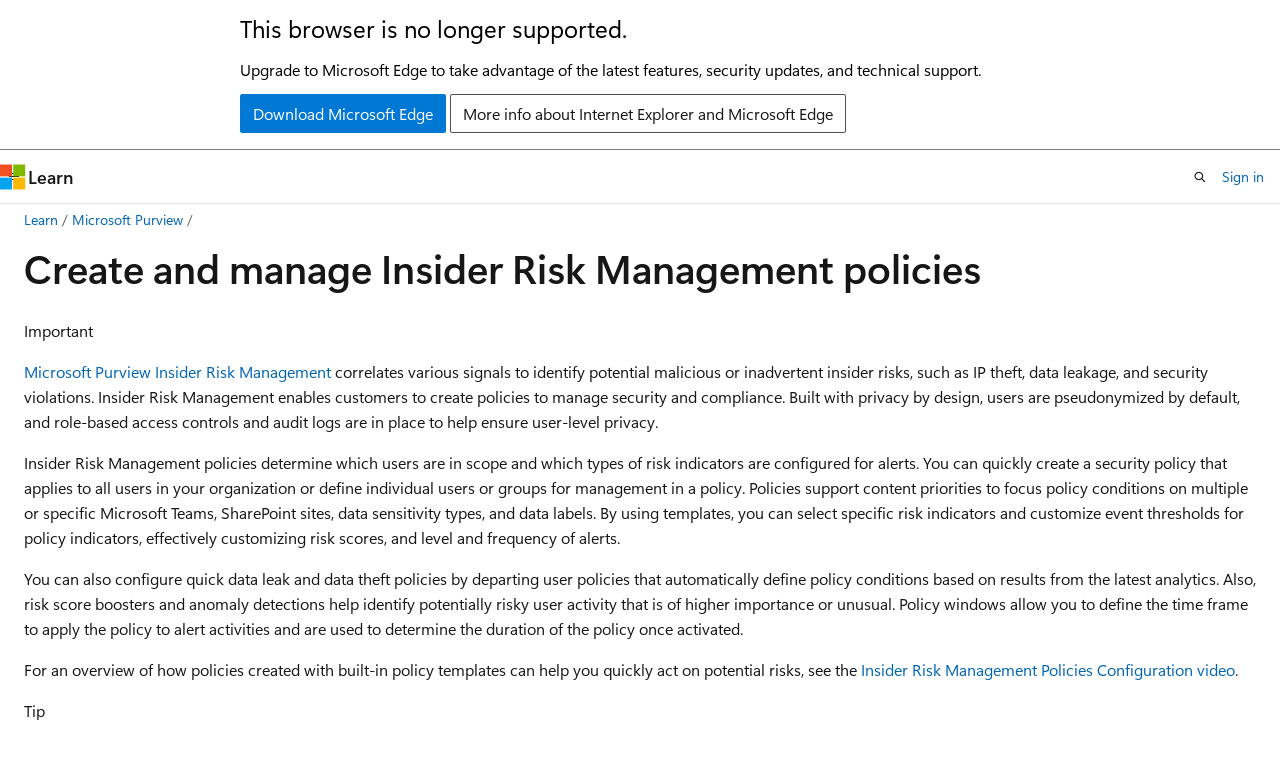

--- FILE ---
content_type: text/html
request_url: https://learn.microsoft.com/en-us/purview/insider-risk-management-policies?view=o365-worldwide
body_size: 89327
content:
 <!DOCTYPE html>
		<html
			class="layout layout-holy-grail   show-table-of-contents conceptual show-breadcrumb default-focus"
			lang="en-us"
			dir="ltr"
			data-authenticated="false"
			data-auth-status-determined="false"
			data-target="docs"
			x-ms-format-detection="none"
		>
			
		<head>
			<title>Create and manage Insider Risk Management policies | Microsoft Learn</title>
			<meta charset="utf-8" />
			<meta name="viewport" content="width=device-width, initial-scale=1.0" />
			<meta name="color-scheme" content="light dark" />

			<meta name="description" content="Learn about Insider Risk Management policies in Microsoft Purview" />
			<link rel="canonical" href="https://learn.microsoft.com/en-us/purview/insider-risk-management-policies" /> 

			<!-- Non-customizable open graph and sharing-related metadata -->
			<meta name="twitter:card" content="summary_large_image" />
			<meta name="twitter:site" content="@MicrosoftLearn" />
			<meta property="og:type" content="website" />
			<meta property="og:image:alt" content="Microsoft Learn" />
			<meta property="og:image" content="https://learn.microsoft.com/en-us/media/open-graph-image.png" />
			<!-- Page specific open graph and sharing-related metadata -->
			<meta property="og:title" content="Create and manage Insider Risk Management policies" />
			<meta property="og:url" content="https://learn.microsoft.com/en-us/purview/insider-risk-management-policies" />
			<meta property="og:description" content="Learn about Insider Risk Management policies in Microsoft Purview" />
			<meta name="platform_id" content="b9a95489-e324-3574-9baa-63e41351de66" /> <meta name="scope" content="Azure,Azure Purview,Microsoft Purview" />
			<meta name="locale" content="en-us" />
			 <meta name="adobe-target" content="true" /> 
			<meta name="uhfHeaderId" content="MSDocsHeader-Purview" />

			<meta name="page_type" content="conceptual" />

			<!--page specific meta tags-->
			

			<!-- custom meta tags -->
			
		<meta name="breadcrumb_path" content="/purview/breadcrumb/toc.json" />
	
		<meta name="feedback_system" content="Standard" />
	
		<meta name="keywords" content="Microsoft 365, Microsoft Purview, insider risk, risk management, compliance" />
	
		<meta name="ms.service" content="purview" />
	
		<meta name="ms.subservice" content="purview-insider-risk-management" />
	
		<meta name="ms.topic" content="how-to" />
	
		<meta name="f1.keywords" content="NOCSH" />
	
		<meta name="ms.author" content="kreagle" />
	
		<meta name="author" content="k-reagle" />
	
		<meta name="manager" content="laurawi" />
	
		<meta name="ms.date" content="2025-07-30T00:00:00Z" />
	
		<meta name="audience" content="itpro" />
	
		<meta name="ms.collection" content="purview-compliance" />
	
		<meta name="ms.custom" content="admindeeplinkCOMPLIANCE" />
	
		<meta name="document_id" content="dd65324d-ae18-18c8-440c-c836a46107d3" />
	
		<meta name="document_version_independent_id" content="dd65324d-ae18-18c8-440c-c836a46107d3" />
	
		<meta name="updated_at" content="2025-12-17T18:32:00Z" />
	
		<meta name="original_content_git_url" content="https://github.com/MicrosoftDocs/Purview-pr/blob/live/Purview/insider-risk-management-policies.md" />
	
		<meta name="gitcommit" content="https://github.com/MicrosoftDocs/Purview-pr/blob/f57ccb3fe29410710c5c6645b1747a8d97e7cd5b/Purview/insider-risk-management-policies.md" />
	
		<meta name="git_commit_id" content="f57ccb3fe29410710c5c6645b1747a8d97e7cd5b" />
	
		<meta name="site_name" content="Docs" />
	
		<meta name="depot_name" content="MSDN.Purview" />
	
		<meta name="schema" content="Conceptual" />
	
		<meta name="toc_rel" content="toc.json" />
	
		<meta name="feedback_product_url" content="" />
	
		<meta name="feedback_help_link_type" content="" />
	
		<meta name="feedback_help_link_url" content="" />
	
		<meta name="word_count" content="5276" />
	
		<meta name="asset_id" content="insider-risk-management-policies" />
	
		<meta name="moniker_range_name" content="" />
	
		<meta name="item_type" content="Content" />
	
		<meta name="source_path" content="Purview/insider-risk-management-policies.md" />
	
		<meta name="previous_tlsh_hash" content="9F861AE2742C8631AFB16B14F517E22051F0E295EFB47AC400266964891D0C732F995C7BAB166348E337074B31A3665E67E3E73CB06DB3E119516CF9821C2292FE9D37B6D6" />
	
		<meta name="github_feedback_content_git_url" content="https://github.com/MicrosoftDocs/Purview-pr/blob/live/Purview/insider-risk-management-policies.md" />
	 
		<meta name="cmProducts" content="https://authoring-docs-microsoft.poolparty.biz/devrel/9d7be3ef-f27c-4c7f-9eba-67c3cd429995" data-source="generated" />
	
		<meta name="cmProducts" content="https://authoring-docs-microsoft.poolparty.biz/devrel/57eae111-0f3b-497e-be07-450fd1409dea" data-source="generated" />
	
		<meta name="spProducts" content="https://authoring-docs-microsoft.poolparty.biz/devrel/feeb50f3-b677-44f9-b3a6-5f2f58182b0d" data-source="generated" />
	
		<meta name="spProducts" content="https://microsoft-devrel.poolparty.biz/DevRelOfferingOntology/ac8bf8ab-8134-4c9a-9f2e-58b31575b492" data-source="generated" />
	

			<!-- assets and js globals -->
			
			<link rel="stylesheet" href="/static/assets/0.4.03301.7415-7dd881c1/styles/site-ltr.css" />
			
			<link rel="preconnect" href="//mscom.demdex.net" crossorigin />
						<link rel="dns-prefetch" href="//target.microsoft.com" />
						<link rel="dns-prefetch" href="//microsoftmscompoc.tt.omtrdc.net" />
						<link
							rel="preload"
							as="script"
							href="/static/third-party/adobe-target/at-js/2.9.0/at.js"
							integrity="sha384-l4AKhsU8cUWSht4SaJU5JWcHEWh1m4UTqL08s6b/hqBLAeIDxTNl+AMSxTLx6YMI"
							crossorigin="anonymous"
							id="adobe-target-script"
							type="application/javascript"
						/>
			<script src="https://wcpstatic.microsoft.com/mscc/lib/v2/wcp-consent.js"></script>
			<script src="https://js.monitor.azure.com/scripts/c/ms.jsll-4.min.js"></script>
			<script src="/_themes/docs.theme/master/en-us/_themes/global/deprecation.js"></script>

			<!-- msdocs global object -->
			<script id="msdocs-script">
		var msDocs = {
  "environment": {
    "accessLevel": "online",
    "azurePortalHostname": "portal.azure.com",
    "reviewFeatures": false,
    "supportLevel": "production",
    "systemContent": true,
    "siteName": "learn",
    "legacyHosting": false
  },
  "data": {
    "contentLocale": "en-us",
    "contentDir": "ltr",
    "userLocale": "en-us",
    "userDir": "ltr",
    "pageTemplate": "Conceptual",
    "brand": "",
    "context": {},
    "standardFeedback": true,
    "showFeedbackReport": false,
    "feedbackHelpLinkType": "",
    "feedbackHelpLinkUrl": "",
    "feedbackSystem": "Standard",
    "feedbackGitHubRepo": "",
    "feedbackProductUrl": "",
    "extendBreadcrumb": false,
    "isEditDisplayable": false,
    "isPrivateUnauthorized": false,
    "hideViewSource": false,
    "isPermissioned": false,
    "hasRecommendations": true,
    "contributors": [
      {
        "name": "k-reagle",
        "url": "https://github.com/k-reagle"
      },
      {
        "name": "robmazz",
        "url": "https://github.com/robmazz"
      },
      {
        "name": "NarraSaiKrishna19",
        "url": "https://github.com/NarraSaiKrishna19"
      },
      {
        "name": "helenachen-microsoft",
        "url": "https://github.com/helenachen-microsoft"
      },
      {
        "name": "bryholmes",
        "url": "https://github.com/bryholmes"
      },
      {
        "name": "kmkoenen",
        "url": "https://github.com/kmkoenen"
      },
      {
        "name": "alexbuckgit",
        "url": "https://github.com/alexbuckgit"
      },
      {
        "name": "v-stsavell",
        "url": "https://github.com/v-stsavell"
      }
    ]
  },
  "functions": {}
};;
	</script>

			<!-- base scripts, msdocs global should be before this -->
			<script src="/static/assets/0.4.03301.7415-7dd881c1/scripts/en-us/index-docs.js"></script>
			

			<!-- json-ld -->
			
		</head>
	
			<body
				id="body"
				data-bi-name="body"
				class="layout-body "
				lang="en-us"
				dir="ltr"
			>
				<header class="layout-body-header">
		<div class="header-holder has-default-focus">
			
		<a
			href="#main"
			
			style="z-index: 1070"
			class="outline-color-text visually-hidden-until-focused position-fixed inner-focus focus-visible top-0 left-0 right-0 padding-xs text-align-center background-color-body"
			
		>
			Skip to main content
		</a>
	
		<a
			href="#"
			data-skip-to-ask-learn
			style="z-index: 1070"
			class="outline-color-text visually-hidden-until-focused position-fixed inner-focus focus-visible top-0 left-0 right-0 padding-xs text-align-center background-color-body"
			hidden
		>
			Skip to Ask Learn chat experience
		</a>
	

			<div hidden id="cookie-consent-holder" data-test-id="cookie-consent-container"></div>
			<!-- Unsupported browser warning -->
			<div
				id="unsupported-browser"
				style="background-color: white; color: black; padding: 16px; border-bottom: 1px solid grey;"
				hidden
			>
				<div style="max-width: 800px; margin: 0 auto;">
					<p style="font-size: 24px">This browser is no longer supported.</p>
					<p style="font-size: 16px; margin-top: 16px;">
						Upgrade to Microsoft Edge to take advantage of the latest features, security updates, and technical support.
					</p>
					<div style="margin-top: 12px;">
						<a
							href="https://go.microsoft.com/fwlink/p/?LinkID=2092881 "
							style="background-color: #0078d4; border: 1px solid #0078d4; color: white; padding: 6px 12px; border-radius: 2px; display: inline-block;"
						>
							Download Microsoft Edge
						</a>
						<a
							href="https://learn.microsoft.com/en-us/lifecycle/faq/internet-explorer-microsoft-edge"
							style="background-color: white; padding: 6px 12px; border: 1px solid #505050; color: #171717; border-radius: 2px; display: inline-block;"
						>
							More info about Internet Explorer and Microsoft Edge
						</a>
					</div>
				</div>
			</div>
			<!-- site header -->
			<header
				id="ms--site-header"
				data-test-id="site-header-wrapper"
				role="banner"
				itemscope="itemscope"
				itemtype="http://schema.org/Organization"
			>
				<div
					id="ms--mobile-nav"
					class="site-header display-none-tablet padding-inline-none gap-none"
					data-bi-name="mobile-header"
					data-test-id="mobile-header"
				></div>
				<div
					id="ms--primary-nav"
					class="site-header display-none display-flex-tablet"
					data-bi-name="L1-header"
					data-test-id="primary-header"
				></div>
				<div
					id="ms--secondary-nav"
					class="site-header display-none display-flex-tablet"
					data-bi-name="L2-header"
					data-test-id="secondary-header"
					
				></div>
			</header>
			
		<!-- banner -->
		<div data-banner>
			<div id="disclaimer-holder"></div>
			
		</div>
		<!-- banner end -->
	
		</div>
	</header>
				 <section
					id="layout-body-menu"
					class="layout-body-menu display-flex"
					data-bi-name="menu"
			  >
					
		<div
			id="left-container"
			class="left-container display-none display-block-tablet padding-inline-sm padding-bottom-sm width-full"
			data-toc-container="true"
		>
			<!-- Regular TOC content (default) -->
			<div id="ms--toc-content" class="height-full">
				<nav
					id="affixed-left-container"
					class="margin-top-sm-tablet position-sticky display-flex flex-direction-column"
					aria-label="Primary"
					data-bi-name="left-toc"
					role="navigation"
				></nav>
			</div>
			<!-- Collapsible TOC content (hidden by default) -->
			<div id="ms--toc-content-collapsible" class="height-full" hidden>
				<nav
					id="affixed-left-container"
					class="margin-top-sm-tablet position-sticky display-flex flex-direction-column"
					aria-label="Primary"
					data-bi-name="left-toc"
					role="navigation"
				>
					<div
						id="ms--collapsible-toc-header"
						class="display-flex justify-content-flex-end margin-bottom-xxs"
					>
						<button
							type="button"
							class="button button-clear inner-focus"
							data-collapsible-toc-toggle
							aria-expanded="true"
							aria-controls="ms--collapsible-toc-content"
							aria-label="Table of contents"
						>
							<span class="icon font-size-h4" aria-hidden="true">
								<span class="docon docon-panel-left-contract"></span>
							</span>
						</button>
					</div>
				</nav>
			</div>
		</div>
	
			  </section>

				<main
					id="main"
					role="main"
					class="layout-body-main "
					data-bi-name="content"
					lang="en-us"
					dir="ltr"
				>
					
			<div
		id="ms--content-header"
		class="content-header default-focus border-bottom-none"
		data-bi-name="content-header"
	>
		<div class="content-header-controls margin-xxs margin-inline-sm-tablet">
			<button
				type="button"
				class="contents-button button button-sm margin-right-xxs"
				data-bi-name="contents-expand"
				aria-haspopup="true"
				data-contents-button
			>
				<span class="icon" aria-hidden="true"><span class="docon docon-menu"></span></span>
				<span class="contents-expand-title"> Table of contents </span>
			</button>
			<button
				type="button"
				class="ap-collapse-behavior ap-expanded button button-sm"
				data-bi-name="ap-collapse"
				aria-controls="action-panel"
			>
				<span class="icon" aria-hidden="true"><span class="docon docon-exit-mode"></span></span>
				<span>Exit editor mode</span>
			</button>
		</div>
	</div>
			<div data-main-column class="padding-sm padding-top-none padding-top-sm-tablet">
				<div>
					
		<div id="article-header" class="background-color-body margin-bottom-xs display-none-print">
			<div class="display-flex align-items-center justify-content-space-between">
				
		<details
			id="article-header-breadcrumbs-overflow-popover"
			class="popover"
			data-for="article-header-breadcrumbs"
		>
			<summary
				class="button button-clear button-primary button-sm inner-focus"
				aria-label="All breadcrumbs"
			>
				<span class="icon">
					<span class="docon docon-more"></span>
				</span>
			</summary>
			<div id="article-header-breadcrumbs-overflow" class="popover-content padding-none"></div>
		</details>

		<bread-crumbs
			id="article-header-breadcrumbs"
			role="group"
			aria-label="Breadcrumbs"
			data-test-id="article-header-breadcrumbs"
			class="overflow-hidden flex-grow-1 margin-right-sm margin-right-md-tablet margin-right-lg-desktop margin-left-negative-xxs padding-left-xxs"
		></bread-crumbs>
	 
		<div
			id="article-header-page-actions"
			class="opacity-none margin-left-auto display-flex flex-wrap-no-wrap align-items-stretch"
		>
			
		<button
			class="button button-sm border-none inner-focus display-none-tablet flex-shrink-0 "
			data-bi-name="ask-learn-assistant-entry"
			data-test-id="ask-learn-assistant-modal-entry-mobile"
			data-ask-learn-modal-entry
			
			type="button"
			style="min-width: max-content;"
			aria-expanded="false"
			aria-label="Ask Learn"
			hidden
		>
			<span class="icon font-size-lg" aria-hidden="true">
				<span class="docon docon-chat-sparkle-fill gradient-ask-learn-logo"></span>
			</span>
		</button>
		<button
			class="button button-sm display-none display-inline-flex-tablet display-none-desktop flex-shrink-0 margin-right-xxs border-color-ask-learn "
			data-bi-name="ask-learn-assistant-entry"
			
			data-test-id="ask-learn-assistant-modal-entry-tablet"
			data-ask-learn-modal-entry
			type="button"
			style="min-width: max-content;"
			aria-expanded="false"
			hidden
		>
			<span class="icon font-size-lg" aria-hidden="true">
				<span class="docon docon-chat-sparkle-fill gradient-ask-learn-logo"></span>
			</span>
			<span>Ask Learn</span>
		</button>
		<button
			class="button button-sm display-none flex-shrink-0 display-inline-flex-desktop margin-right-xxs border-color-ask-learn "
			data-bi-name="ask-learn-assistant-entry"
			
			data-test-id="ask-learn-assistant-flyout-entry"
			data-ask-learn-flyout-entry
			data-flyout-button="toggle"
			type="button"
			style="min-width: max-content;"
			aria-expanded="false"
			aria-controls="ask-learn-flyout"
			hidden
		>
			<span class="icon font-size-lg" aria-hidden="true">
				<span class="docon docon-chat-sparkle-fill gradient-ask-learn-logo"></span>
			</span>
			<span>Ask Learn</span>
		</button>
	 
		<button
			type="button"
			id="ms--focus-mode-button"
			data-focus-mode
			data-bi-name="focus-mode-entry"
			class="button button-sm flex-shrink-0 margin-right-xxs display-none display-inline-flex-desktop"
		>
			<span class="icon font-size-lg" aria-hidden="true">
				<span class="docon docon-glasses"></span>
			</span>
			<span>Focus mode</span>
		</button>
	 

			<details class="popover popover-right" id="article-header-page-actions-overflow">
				<summary
					class="justify-content-flex-start button button-clear button-sm button-primary inner-focus"
					aria-label="More actions"
					title="More actions"
				>
					<span class="icon" aria-hidden="true">
						<span class="docon docon-more-vertical"></span>
					</span>
				</summary>
				<div class="popover-content">
					
		<button
			data-page-action-item="overflow-mobile"
			type="button"
			class="button-block button-sm inner-focus button button-clear display-none-tablet justify-content-flex-start text-align-left"
			data-bi-name="contents-expand"
			data-contents-button
			data-popover-close
		>
			<span class="icon">
				<span class="docon docon-editor-list-bullet" aria-hidden="true"></span>
			</span>
			<span class="contents-expand-title">Table of contents</span>
		</button>
	 
		<a
			id="lang-link-overflow"
			class="button-sm inner-focus button button-clear button-block justify-content-flex-start text-align-left"
			data-bi-name="language-toggle"
			data-page-action-item="overflow-all"
			data-check-hidden="true"
			data-read-in-link
			href="#"
			hidden
		>
			<span class="icon" aria-hidden="true" data-read-in-link-icon>
				<span class="docon docon-locale-globe"></span>
			</span>
			<span data-read-in-link-text>Read in English</span>
		</a>
	 
		<button
			type="button"
			class="collection button button-clear button-sm button-block justify-content-flex-start text-align-left inner-focus"
			data-list-type="collection"
			data-bi-name="collection"
			data-page-action-item="overflow-all"
			data-check-hidden="true"
			data-popover-close
		>
			<span class="icon" aria-hidden="true">
				<span class="docon docon-circle-addition"></span>
			</span>
			<span class="collection-status">Add</span>
		</button>
	
					
		<button
			type="button"
			class="collection button button-block button-clear button-sm justify-content-flex-start text-align-left inner-focus"
			data-list-type="plan"
			data-bi-name="plan"
			data-page-action-item="overflow-all"
			data-check-hidden="true"
			data-popover-close
			hidden
		>
			<span class="icon" aria-hidden="true">
				<span class="docon docon-circle-addition"></span>
			</span>
			<span class="plan-status">Add to plan</span>
		</button>
	  
		<a
			data-contenteditbtn
			class="button button-clear button-block button-sm inner-focus justify-content-flex-start text-align-left text-decoration-none"
			data-bi-name="edit"
			hidden
			href=""
			data-original_content_git_url="https://github.com/MicrosoftDocs/Purview-pr/blob/live/Purview/insider-risk-management-policies.md"
			data-original_content_git_url_template="{repo}/blob/{branch}/Purview/insider-risk-management-policies.md"
			data-pr_repo=""
			data-pr_branch=""
		>
			<span class="icon" aria-hidden="true">
				<span class="docon docon-edit-outline"></span>
			</span>
			<span>Edit</span>
		</a>
	
					
		<hr class="margin-block-xxs" />
		<h4 class="font-size-sm padding-left-xxs">Share via</h4>
		
					<a
						class="button button-clear button-sm inner-focus button-block justify-content-flex-start text-align-left text-decoration-none share-facebook"
						data-bi-name="facebook"
						data-page-action-item="overflow-all"
						href="#"
					>
						<span class="icon color-primary" aria-hidden="true">
							<span class="docon docon-facebook-share"></span>
						</span>
						<span>Facebook</span>
					</a>

					<a
						href="#"
						class="button button-clear button-sm inner-focus button-block justify-content-flex-start text-align-left text-decoration-none share-twitter"
						data-bi-name="twitter"
						data-page-action-item="overflow-all"
					>
						<span class="icon color-text" aria-hidden="true">
							<span class="docon docon-xlogo-share"></span>
						</span>
						<span>x.com</span>
					</a>

					<a
						href="#"
						class="button button-clear button-sm inner-focus button-block justify-content-flex-start text-align-left text-decoration-none share-linkedin"
						data-bi-name="linkedin"
						data-page-action-item="overflow-all"
					>
						<span class="icon color-primary" aria-hidden="true">
							<span class="docon docon-linked-in-logo"></span>
						</span>
						<span>LinkedIn</span>
					</a>
					<a
						href="#"
						class="button button-clear button-sm inner-focus button-block justify-content-flex-start text-align-left text-decoration-none share-email"
						data-bi-name="email"
						data-page-action-item="overflow-all"
					>
						<span class="icon color-primary" aria-hidden="true">
							<span class="docon docon-mail-message"></span>
						</span>
						<span>Email</span>
					</a>
			  
	 
		<hr class="margin-block-xxs" />
		<button
			class="button button-block button-clear button-sm justify-content-flex-start text-align-left inner-focus"
			type="button"
			data-bi-name="print"
			data-page-action-item="overflow-all"
			data-popover-close
			data-print-page
			data-check-hidden="true"
		>
			<span class="icon color-primary" aria-hidden="true">
				<span class="docon docon-print"></span>
			</span>
			<span>Print</span>
		</button>
	
				</div>
			</details>
		</div>
	
			</div>
		</div>
	  
		<!-- privateUnauthorizedTemplate is hidden by default -->
		<div unauthorized-private-section data-bi-name="permission-content-unauthorized-private" hidden>
			<hr class="hr margin-top-xs margin-bottom-sm" />
			<div class="notification notification-info">
				<div class="notification-content">
					<p class="margin-top-none notification-title">
						<span class="icon">
							<span class="docon docon-exclamation-circle-solid" aria-hidden="true"></span>
						</span>
						<span>Note</span>
					</p>
					<p class="margin-top-none authentication-determined not-authenticated">
						Access to this page requires authorization. You can try <a class="docs-sign-in" href="#" data-bi-name="permission-content-sign-in">signing in</a> or <a  class="docs-change-directory" data-bi-name="permisson-content-change-directory">changing directories</a>.
					</p>
					<p class="margin-top-none authentication-determined authenticated">
						Access to this page requires authorization. You can try <a class="docs-change-directory" data-bi-name="permisson-content-change-directory">changing directories</a>.
					</p>
				</div>
			</div>
		</div>
	
					<div class="content"><h1 id="create-and-manage-insider-risk-management-policies">Create and manage Insider Risk Management policies</h1></div>
					
		<div
			id="article-metadata"
			data-bi-name="article-metadata"
			data-test-id="article-metadata"
			class="page-metadata-container display-flex gap-xxs justify-content-space-between align-items-center flex-wrap-wrap"
		>
			 
				<div
					id="user-feedback"
					class="margin-block-xxs display-none display-none-print"
					hidden
					data-hide-on-archived
				>
					
		<button
			id="user-feedback-button"
			data-test-id="conceptual-feedback-button"
			class="button button-sm button-clear button-primary display-none"
			type="button"
			data-bi-name="user-feedback-button"
			data-user-feedback-button
			hidden
		>
			<span class="icon" aria-hidden="true">
				<span class="docon docon-like"></span>
			</span>
			<span>Feedback</span>
		</button>
	
				</div>
		  
		</div>
	 
		<div data-id="ai-summary" hidden>
			<div id="ms--ai-summary-cta" class="margin-top-xs display-flex align-items-center">
				<span class="icon" aria-hidden="true">
					<span class="docon docon-sparkle-fill gradient-text-vivid"></span>
				</span>
				<button
					id="ms--ai-summary"
					type="button"
					class="tag tag-sm tag-suggestion margin-left-xxs"
					data-test-id="ai-summary-cta"
					data-bi-name="ai-summary-cta"
					data-an="ai-summary"
				>
					<span class="ai-summary-cta-text">
						Summarize this article for me
					</span>
				</button>
			</div>
			<!-- Slot where the client will render the summary card after the user clicks the CTA -->
			<div id="ms--ai-summary-header" class="margin-top-xs"></div>
		</div>
	 
		<nav
			id="center-doc-outline"
			class="doc-outline is-hidden-desktop display-none-print margin-bottom-sm"
			data-bi-name="intopic toc"
			aria-label="In this article"
		>
			<h2 id="ms--in-this-article" class="title is-6 margin-block-xs">
				In this article
			</h2>
		</nav>
	
					<div class="content"><div class="IMPORTANT">
<p>Important</p>
<p><a href="insider-risk-management" data-linktype="relative-path">Microsoft Purview Insider Risk Management</a> correlates various signals to identify potential malicious or inadvertent insider risks, such as IP theft, data leakage, and security violations. Insider Risk Management enables customers to create policies to manage security and compliance. Built with privacy by design, users are pseudonymized by default, and role-based access controls and audit logs are in place to help ensure user-level privacy.</p>
</div>
<p>Insider Risk Management policies determine which users are in scope and which types of risk indicators are configured for alerts. You can quickly create a security policy that applies to all users in your organization or define individual users or groups for management in a policy. Policies support content priorities to focus policy conditions on multiple or specific Microsoft Teams, SharePoint sites, data sensitivity types, and data labels. By using templates, you can select specific risk indicators and customize event thresholds for policy indicators, effectively customizing risk scores, and level and frequency of alerts.</p>
<p>You can also configure quick data leak and data theft policies by departing user policies that automatically define policy conditions based on results from the latest analytics. Also, risk score boosters and anomaly detections help identify potentially risky user activity that is of higher importance or unusual. Policy windows allow you to define the time frame to apply the policy to alert activities and are used to determine the duration of the policy once activated.</p>
<p>For an overview of how policies created with built-in policy templates can help you quickly act on potential risks, see the <a href="https://www.youtube.com/watch?v=kudK5ajZTUo" data-linktype="external">Insider Risk Management Policies Configuration video</a>.</p>
<div class="TIP">
<p>Tip</p>
<p>Get started with Microsoft Security Copilot to explore new ways to work smarter and faster using the power of AI. Learn more about <a href="copilot-in-purview-overview" data-linktype="relative-path">Microsoft Security Copilot in Microsoft Purview</a>.</p>
</div>
<h2 id="policy-dashboard">Policy dashboard</h2>
<p>The <strong>Policy dashboard</strong> lets you quickly see the user and agent policies in your organization, the health of each policy, manually add users to security policies, and view the status of alerts associated with each policy. Your policies are separated into two categories: <strong>User policy</strong> and <strong>Agent policy</strong>. Switch between the two to locate relevant policy details. <strong>Agent policy</strong> covers agents from Microsoft Copilot Studio and Microsoft Foundry.</p>
<ul>
<li><strong>Policy name</strong>: Name assigned to the policy in the policy workflow.</li>
<li><strong>Status</strong>: Health status for each policy. Displays number of policy warnings and recommendations, or a status of <em>Healthy</em> for policies without issues. You can select the policy to see the health status details for any warnings or recommendations.</li>
<li><strong>Active alerts</strong>: Number of active alerts for each policy.</li>
<li><strong>Confirmed alerts</strong>: Total number of alerts that resulted in cases from the policy in the last 365 days.</li>
<li><strong>Actions taken on alerts</strong>: Total number of alerts that were confirmed or dismissed for the last 365 days.</li>
<li><strong>Policy alert effectiveness</strong>: Percentage determined by total confirmed alerts divided by total actions taken on alerts (which is the sum of alerts that were confirmed or dismissed over the past year).</li>
</ul>
<p><img src="media/insider-risk-policy-dashboard.png" alt="Insider Risk Management policy dashboard" data-linktype="relative-path"></p>
<h2 id="policy-recommendations-from-analytics">Policy recommendations from analytics</h2>
<p>Insider risk analytics gives you an aggregate view of anonymized user activities related to security and compliance. With this view, you can evaluate potential insider risks in your organization without configuring any insider risk policies. This evaluation helps your organization identify potential areas of higher risk and helps determine the type and scope of Insider Risk Management policies you might consider configuring. If you decide to act on analytics scan results for <a href="insider-risk-management-policy-templates#data-leaks" data-linktype="relative-path">data leaks</a> or <a href="insider-risk-management-policy-templates#data-theft-by-departing-users" data-linktype="relative-path">data theft</a> by departing users policies, you can even configure a quick policy based on these results.</p>
<p>For more information about insider risk analytics and policy recommendations, see <a href="insider-risk-management-settings-analytics" data-linktype="relative-path">Insider Risk Management settings: Analytics</a>.</p>
<div class="NOTE">
<p>Note</p>
<p>You must be an unrestricted administrator to access analytics insights. <a href="insider-risk-management-permissions#consider-administrative-units-if-you-want-to-scope-user-permissions-to-a-region-or-department" data-linktype="relative-path">Learn how administrative groups affect permissions</a>.</p>
</div>
<h2 id="quick-policies">Quick policies</h2>
<p>For many organizations, getting started with an initial policy can be a challenge. If you're new to Insider Risk Management or are using the recommended actions to get started, use a quick policy to create and configure a new policy. Quick policy settings automatically populate from recommended best practices or on results from the latest analytics scan in your organization. For example, if the analytics check detected potential data leak activities in your organization, the <em>Date leaks</em> quick policy automatically includes the indicators used to detect those activities.</p>
<p>You can choose from the following quick policies:</p>
<ul>
<li><strong>Critical assets protection</strong>: Detects activities involving your organization's most valuable assets. Loss of these assets could result in legal liability, financial loss, or reputational damage.​</li>
<li><strong>Data leaks</strong>: Detect potential data leaks from all users in your organization, which can range from accidental oversharing of sensitive info to data theft with malicious intent. ​</li>
<li><strong>Data theft by departing users</strong>: Detects potential data theft by users near their resignation or termination date or based on their account being deleted from Microsoft Entra ID.​</li>
<li><strong>Email exfiltration</strong>: Detects when users email sensitive assets outside your organization. For example, users emailing sensitive assets to their personal email address.​</li>
</ul>
<p>To get started, go to <strong>Insider Risk Management</strong> &gt; <strong>Policies</strong> and select <strong>Create policy</strong> &gt; <strong>Quick policy</strong>. If you're reviewing analytics reports, select <strong>View details</strong> &gt; <strong>Get started</strong> to get started with a quick policy for the applicable area.</p>
<p>When you start the quick policy workflow, review the policy settings and configure the policy with a single selection. If you need to customize a quick policy, change the conditions after the policy is created. Stay up to date with the detection results for a quick policy by configuring email notifications each time you have a policy warning or each time the policy generates a high severity alert.</p>
<div class="NOTE">
<p>Note</p>
<p>You must be an unrestricted administrator to create quick policies. <a href="insider-risk-management-permissions#consider-administrative-units-if-you-want-to-scope-user-permissions-to-a-region-or-department" data-linktype="relative-path">Learn how administrative groups affect permissions</a>.</p>
</div>
<h2 id="prioritize-content-in-policies">Prioritize content in policies</h2>
<p>Insider Risk Management policies support specifying a higher priority for content depending on where you store it, the type of content, or how you classify it. You can also choose whether to assign risk scores to all activities detected by a policy or only activities that include priority content. Specifying content as a priority increases the risk score for any associated activity, which in turn increases the chance of generating a high severity alert. However, some activities don't generate an alert at all unless the related content contains built-in or custom sensitive info types or you specify it as a priority in the policy.</p>
<p>For example, your organization has a dedicated SharePoint site for a highly confidential project. Data leaks for information in this SharePoint site could compromise the project and would have a significant impact on its success. By prioritizing this SharePoint site in a Data leaks policy, you automatically increase risk scores for qualifying activities. This prioritization increases the likelihood that these activities generate an insider risk alert and raises the severity level for the alert.</p>
<p>Additionally, you can choose to focus this policy for SharePoint site activity that only includes priority content for this project. Risk scores are assigned and alerts are generated only when specified activities include priority content. Activities without priority content aren't scored, but you can still review them if an alert is generated.</p>
<div class="IMPORTANT">
<p>Important</p>
<p>Cumulative exfiltration activity always receives a risk score, regardless of whether or not it contains prioritized content.</p>
</div>
<p>The following policy templates support priority content selection:</p>
<ul>
<li>Data leaks</li>
<li>Data leaks by priority users</li>
<li>Data leaks by risky users</li>
<li>Data theft by departing users</li>
<li>Risky AI usage</li>
</ul>
<div class="NOTE">
<p>Note</p>
<p>If you configure a policy to generate alerts only for activity that includes priority content, no changes are applied to risk score boosters.</p>
</div>
<p>When you create an Insider Risk Management policy in the policy workflow, you can choose from the following priorities:</p>
<ul>
<li><strong>SharePoint sites</strong>: Assign a higher risk score to any activity associated with all file types in defined SharePoint sites. Users configuring the policy and selecting priority SharePoint sites can select SharePoint sites that they have permission to access. If SharePoint sites aren't available for selection in the policy by the current user, another user with the required permissions can select the sites for the policy later, or the current user should be given access to the required sites.</li>
<li><strong>Sensitive information types</strong>: Assign a higher risk score to any activity associated with content that contains <a href="sit-sensitive-information-type-entity-definitions" data-linktype="relative-path">sensitive information types</a>.</li>
<li><strong>Sensitivity labels</strong>: Assign a higher risk score to any activity associated with content that has specific <a href="sensitivity-labels" data-linktype="relative-path">sensitivity labels</a> applied.</li>
<li><strong>File extensions</strong>: Assign a higher risk score to any activity associated with content that has specific file extensions. Users configuring a data theft/leak policy that selects <strong>File extensions to prioritize</strong> in the policy workflow can define up to 50 file extensions to prioritize in the policy. Entered extensions can include or omit a '.' as the first character of the prioritized extension.</li>
<li><strong>Trainable classifiers</strong>: Assign a higher risk score to any activity associated with content that is included in a <a href="classifier-learn-about" data-linktype="relative-path">trainable classifier</a>. Users configuring a policy that selects Trainable classifiers in the policy workflow can select up to 5 trainable classifiers to apply to the policy. These classifiers can be existing classifiers that identify patterns of sensitive information like social security, credit card, or bank account numbers or custom classifiers created in your organization.</li>
</ul>
<h2 id="sequence-detection">Sequence detection</h2>
<p>Risk management activities might not occur as isolated events. These risks are frequently part of a larger sequence of events. A sequence is a group of two or more potentially risky activities performed one after the other that might suggest an elevated risk. Identifying these related user activities is an important part of evaluating overall risk. When you select sequence detection for data theft or data leaks policies, you see insights from sequence information activities on the <strong>User activity</strong> tab within an Insider Risk Management case. The following policy templates support sequence detection:</p>
<ul>
<li>Data leaks</li>
<li>Data leaks by priority users</li>
<li>Data leaks by risky users</li>
<li>Data theft by departing users</li>
<li>Risky AI usage</li>
</ul>
<p>These Insider Risk Management policies can use specific indicators and the order that they occur to detect each step in a sequence of risk. Selected sequence detections only detect sequences of risk in the order displayed in policy setup workflow. For policies created from the <em>Data leaks</em> and <em>Data leaks by priority user</em> templates, you can also select which sequences trigger the policy. File names are used when mapping activities across a sequence. These risks are organized into four main categories of activity:</p>
<ul>
<li><strong>Collection</strong>: Detects download activities by in-scope policy users. Example risk management activities include downloading files from SharePoint sites, third-party cloud services, unallowed domains, or moving files into a compressed folder.</li>
<li><strong>Exfiltration</strong>: Detects sharing or extraction activities to internal and external sources by in-scope policy users. An example risk management activity includes sending emails with attachments from your organization to external recipients.</li>
<li><strong>Obfuscation</strong>: Detects the masking of potentially risky activities by in-scope policy users. An example risk management activity includes renaming files on a device.</li>
<li><strong>Clean-up</strong>: Detects deletion activities by in-scope policy users. An example risk management activity includes deleting files from a device.</li>
</ul>
<div class="NOTE">
<p>Note</p>
<p>Sequence detection uses indicators that you enable in the global settings for Insider Risk Management. If you don't select appropriate indicators, you can turn on these indicators in the sequence detection step in the policy workflow.</p>
</div>
<p>You can customize individual threshold settings for each sequence detection type when you configure it in the policy. These threshold settings adjust alerts based on the volume of files associated with the sequence type.</p>
<div class="NOTE">
<p>Note</p>
<p>A <a href="insider-risk-management-policies#sequence-detection" data-linktype="relative-path">sequence</a> might contain one or more events that are excluded from risk scoring based on your settings configuration. For example, your organization might use the <a href="insider-risk-management-settings-global-exclusions" data-linktype="relative-path"><strong>Global exclusions</strong> setting</a> to exclude .png files from risk scoring since .png files aren't normally risky. But a .png file could be used to obfuscate a malicious activity. For this reason, if an event that's excluded from risk scoring is part of a sequence due to an obfuscation activity, the event is included in the sequence since it might be interesting in the context of the sequence. <a href="insider-risk-management-activities#sequences-that-contain-events-excluded-from-risk-scoring" data-linktype="relative-path">Learn more about how exclusions that are part of a sequence are shown in the Activity explorer</a>.</p>
</div>
<p>To learn more about sequence detection management in the <strong>User activity</strong> view, see <a href="insider-risk-management-cases#user-activity" data-linktype="relative-path">Insider Risk Management cases: User activity</a>.</p>
<h2 id="cumulative-exfiltration-detection">Cumulative exfiltration detection</h2>
<p>With privacy on by default, insider risk indicators help identify unusual levels of risk activities when evaluated daily for users that are in-scope for insider risk policies. Cumulative exfiltration detection uses machine learning models to help you identify when exfiltration activities that a user performs over a certain time exceed the normal amount performed by users in your organization for the past 30 days over multiple exfiltration activity types. For example, if a user shared more files than most users over the past month, this activity is detected and classified as a cumulative exfiltration activity.</p>
<p>Insider Risk Management analysts and investigators might use cumulative exfiltration detection insights to help identify exfiltration activities that might not typically generate <a href="insider-risk-management-activities#standard-alert-dashboard" data-linktype="relative-path">alerts</a> but are more than what is typical for their organization. Some examples might be departing users slowly exfiltrate data across a range of days, or when users repeatedly share data across multiple channels more than usual for data sharing for your organization, or compared to their peer groups.</p>
<div class="NOTE">
<p>Note</p>
<p>By default, cumulative exfiltration detection generates risk scores based on a user's cumulative exfiltration activity compared to their organization norms. You can enable <em>Cumulative exfiltration detection</em> options in the <strong>Policy indicators</strong> section of the Insider Risk Management settings page.</p>
</div>
<p>Higher risk scores are assigned to cumulative exfiltration activities for SharePoint sites, sensitive information types, and content with <a href="sensitivity-labels#label-priority-order-matters" data-linktype="relative-path">sensitivity labels</a> configured as priority content in a policy or for activity involving labels configured as high priority in <a href="information-protection" data-linktype="relative-path">Microsoft Purview Information Protection</a>.</p>
<p>Cumulative exfiltration detection is enabled by default when using the following policy templates:</p>
<ul>
<li>Data leaks</li>
<li>Data leaks by priority users</li>
<li>Data leaks by risky users</li>
<li>Data theft by departing users</li>
</ul>
<div class="IMPORTANT">
<p>Important</p>
<p>The option to only score activities containing priority content doesn't apply to cumulative exfiltration activities. Cumulative exfiltration activity always receives a risk score, regardless of whether or not it contains prioritized content.</p>
</div>
<h3 id="peer-groups-for-cumulative-exfiltration-detection">Peer groups for cumulative exfiltration detection</h3>
<p>Insider Risk Management identifies three types of peer groups for analyzing exfiltration activity performed by users. It defines peer groups for users based on the following criteria:</p>
<p><strong>SharePoint sites</strong>: Insider Risk Management identifies peer groups based on users who access similar SharePoint sites.
<strong>Similar organization</strong>: Users with reports and team members based on organization hierarchy. This option requires that your organization uses Microsoft Entra ID to maintain organization hierarchy.
<strong>Similar job title</strong>: Users with a combination of organizational distance and similar job titles. For example, a user with a Senior Sales Manager title with a similar role designation as a Lead Sales Manager in the same organization is identified as similar job title. This option requires that your organization uses Microsoft Entra ID to maintain organization hierarchy, role designations, and job titles. If you don't have Microsoft Entra ID configured for organization structure and job titles, then Insider Risk Management identifies peer groups based on common SharePoint sites.</p>
<p>When you enable cumulative exfiltration detection, your organization agrees to share Microsoft Entra data with the Microsoft Purview portal, including organization hierarchy and job titles. If your organization doesn't use Microsoft Entra ID to maintain this information, detection might be less accurate.</p>
<div class="NOTE">
<p>Note</p>
<p>Cumulative exfiltration detection uses exfiltration indicators that you enable in the global settings for Insider Risk Management and exfiltration indicators that you select in a policy. As such, cumulative exfiltration detection only evaluates the necessary exfiltration indicators. Cumulative exfiltration activities for <a href="sensitivity-labels" data-linktype="relative-path">sensitivity labels</a> configured in priority content generate higher risk scores.</p>
</div>
<p>When you enable cumulative exfiltration detection for data theft or data leak policies, insights from cumulative exfiltration activities appear on the <strong>User activity</strong> tab within an Insider Risk Management case. For more information about user activity management, see <a href="insider-risk-management-cases#user-activity" data-linktype="relative-path">Insider Risk Management cases: User activities</a>.</p>
<h2 id="policy-health">Policy health</h2>
<div class="NOTE">
<p>Note</p>
<p>If your policy is <a href="purview-admin-units" data-linktype="relative-path">scoped by one or more administrative units</a>, you can only view policy health for the policies you're scoped for. If you're an unrestricted administrator, you can view policy health for all policies in the tenant.</p>
</div>
<p>The policy health status gives you insights into potential issues with your Insider Risk Management policies. The <strong>Status</strong> column on the <strong>Policies</strong> tab alerts you to policy issues that might prevent user activity from being reported or explain why the number of activity alerts is unusual. The policy health status also confirms that the policy is healthy and doesn't need attention or configuration changes.</p>
<div class="IMPORTANT">
<p>Important</p>
<p>You must have the <em>Insider Risk Management</em> or the <em>Insider Risk Management Admins</em> role to access policy health.</p>
</div>
<p>If there are issues with a policy, the policy health status displays notification warnings and recommendations to help you take action to resolve policy issues. These notifications can help you resolve the following issues:</p>
<ul>
<li><strong>Policies with incomplete configuration</strong>. These issues might include missing users or groups in the policy or other incomplete policy configuration steps.</li>
<li><strong>Policies with indicator configuration issues</strong>. Indicators are an important part of each policy. If you don't configure indicators, or if you select too few indicators, the policy might not evaluate risky activities as expected.</li>
<li><strong>Policy triggers aren't working, or policy trigger requirements aren't properly configured</strong>. Policy functionality might depend on other services or configuration requirements to effectively detect triggering events to activate risk score assignment to users in the policy. These dependencies might include issues with connector configuration, Microsoft Defender for Endpoint alert sharing, or data loss prevention policy configuration settings.</li>
<li><strong>Volume limits are nearing or over limits</strong>. Insider Risk Management policies use numerous Microsoft 365 services and endpoints to aggregate risk activity signals. Depending on the number of users in your policies, volume limits might delay identification and reporting of risk activities. Learn more about these limits in the Policy template limits section of this article.</li>
</ul>
<p>To quickly view the health status for a policy, go to the <strong>Policy</strong> tab and check the <strong>Status</strong> column. You see the following policy health status options for each policy:</p>
<ul>
<li><em>Healthy</em>: No issues are identified with the policy.</li>
<li><em>Recommendations</em>: An issue with the policy that might prevent the policy from operating as expected.</li>
<li><em>Warnings</em>: An issue with the policy that might prevent it from identifying potentially risky activities.</li>
</ul>
<p>For more details about any recommendations or warnings, select a policy on the <strong>Policy</strong> tab to open the policy details card. The <strong>Notifications</strong> section of the details card displays more information about the recommendations and warnings, including guidance on how to address these issues.</p>
<p><img src="media/insider-risk-policy-health.png" alt="Insider Risk Management policy health." data-linktype="relative-path"></p>
<h3 id="notification-messages">Notification messages</h3>
<p>Use the following table to learn more about recommendations and warning notifications and actions to take to resolve potential issues.</p>
<table>
<thead>
<tr>
<th style="text-align: left;">Notification messages</th>
<th style="text-align: left;">Policy templates</th>
<th style="text-align: left;">Causes / Try this action to fix</th>
</tr>
</thead>
<tbody>
<tr>
<td style="text-align: left;"><strong>DLP policy doesn't meet requirements</strong></td>
<td style="text-align: left;">- Data leaks <br> - Data leaks by priority users</td>
<td style="text-align: left;">DLP policies used as triggering events must be configured to generate high severity alerts. <br><br>  1. Edit your DLP policy to assign applicable alerts as <em>High severity</em>. <br><br> OR <br><br> 2. Edit this policy and select <em>User performs an exfiltration activity</em> as the triggering event.</td>
</tr>
<tr>
<td style="text-align: left;"><strong>DLP policy isn't selected as the triggering event</strong></td>
<td style="text-align: left;">- Data leaks <br> - Data leaks by priority users</td>
<td style="text-align: left;">A DLP policy wasn't selected as a triggering event or the selected DLP policy was deleted. <br><br> Edit the policy and either select an active DLP policy or 'User performs an exfiltration activity' as the triggering event in the policy configuration.</td>
</tr>
<tr>
<td style="text-align: left;"><strong>DLP policy used in this policy is turned off</strong></td>
<td style="text-align: left;">- Data leaks <br> - Data leaks by priority users</td>
<td style="text-align: left;">DLP policy used in this policy is turned off. <br><br> 1. Turn the DLP policy assigned to this policy on. <br><br> OR <br><br> 2. Edit this policy and either select a new DLP policy or 'User performs an exfiltration activity' as the triggering event in the policy configuration.</td>
</tr>
<tr>
<td style="text-align: left;"><strong>HR connector hasn't uploaded data recently</strong></td>
<td style="text-align: left;">- Data theft by departing user <br> - Security policy violations by departing user <br> - Data leaks by risky users <br> - Security policy violations by risky users</td>
<td style="text-align: left;">HR connector didn't import data in more than 7 days. <br><br> Check that your HR connector is configured correctly and sending data.</td>
</tr>
<tr>
<td style="text-align: left;"><strong>HR connector isn't configured or working as expected</strong></td>
<td style="text-align: left;">- Data theft by departing user <br> - Security policy violations by departing user <br> - Data leaks by risky users <br> - Security policy violations by risky users</td>
<td style="text-align: left;">There's an issue with the HR connector. <br><br> 1. If you're using an HR connector, check that your HR connector is sending correct data <br><br> OR <br><br> 2. Select the Microsoft Entra account deleted triggering event.</td>
</tr>
<tr>
<td style="text-align: left;"><strong>Microsoft Defender for Endpoint alerts aren't being shared with the Microsoft Purview portal</strong></td>
<td style="text-align: left;">- Security policy violations <br> - Security policy violations by departing users <br> - Security policy violations by risky users <br> - Security policy violations by priority users</td>
<td style="text-align: left;">Microsoft Defender for Endpoint alerts aren't being shared with the Microsoft Purview portal. <br><br> Configure sharing of Microsoft Defender for Endpoint alerts.</td>
</tr>
<tr>
<td style="text-align: left;"><strong>No devices are onboarded</strong></td>
<td style="text-align: left;">- Data theft by departing users <br> - Data leaks <br> - Data leaks by risky users <br> - Data Leaks by priority users</td>
<td style="text-align: left;">Device indicators are selected but there aren't any devices onboarded to the Microsoft Purview portal <br><br> Check whether devices are onboarded and meet requirements.</td>
</tr>
<tr>
<td style="text-align: left;"><strong>No indicators have been selected for this policy</strong></td>
<td style="text-align: left;">All policy templates</td>
<td style="text-align: left;">Indicators weren't selected for the policy <br><br> Edit your policy and select appropriate policy indicators for the policy.</td>
</tr>
<tr>
<td style="text-align: left;"><strong>No priority user groups are included in this policy</strong></td>
<td style="text-align: left;">- Data leaks by priority users <br> - Security policy violations by priority users</td>
<td style="text-align: left;">Priority user groups aren't assigned to the policy. <br><br> Configure priority user groups in Insider Risk Management settings and assign priority user groups to the policy.</td>
</tr>
<tr>
<td style="text-align: left;"><strong>No triggering event has been selected for this policy</strong></td>
<td style="text-align: left;">All policy templates</td>
<td style="text-align: left;">A triggering event isn't configured for the policy <br><br> Risk scores won't be assigned to user activities until you edit the policy and select a triggering event.</td>
</tr>
<tr>
<td style="text-align: left;"><strong>No users or groups are included in this policy</strong></td>
<td style="text-align: left;">All policy templates</td>
<td style="text-align: left;">Users or groups aren't assigned to the policy. <br><br> Edit your policy and select users or groups for the policy.</td>
</tr>
<tr>
<td style="text-align: left;"><strong>Policy hasn't generated any alerts</strong></td>
<td style="text-align: left;">All policy templates</td>
<td style="text-align: left;">You might want to review your policy configuration so that you're analyzing the most relevant scoring activity. <br><br> 1. Confirm that you selected indicators that you want to score. The more indicators selected, the more activities are assigned risk scores. <br> 2. Review threshold customization for policy. If the thresholds selected don't align with your organization's risk tolerance, adjust the selections so that alerts are created based on your preferred thresholds. <br> 3. Review the users and groups selected for the policy. Confirm you selected all of the applicable users and groups. <br> 4. For security violation policies, confirm you selected the alert triage status that you want to score for Microsoft Defender for Endpoint alerts in Intelligent Detections in settings.</td>
</tr>
<tr>
<td style="text-align: left;"><strong>Policy isn't assigning risk scores to activity</strong></td>
<td style="text-align: left;">All policy templates</td>
<td style="text-align: left;">You might want to review your policy scope and triggering event configuration so that the policy can assign risk scores to activities <br><br> 1. Review the users that are selected for the policy. If you have few users selected, you might want to select additional users. <br> 2. If you're using an HR connector, check that your HR connector is sending the correct data. <br> 3. If you're using a DLP policy as your triggering event, check your DLP policy configuration to ensure it's configured to be used in this policy. <br> 4. For security violation policies, review the Microsoft Defender for Endpoint alert triage status selected in Insider risk settings &gt; Intelligent detections. Confirm that the alert filter isn't too narrow.</td>
</tr>
<tr>
<td style="text-align: left;"><strong>Triggering event is repeatedly occurring for over 15% of users in this policy</strong></td>
<td style="text-align: left;">All policy templates</td>
<td style="text-align: left;">Adjust the triggering event to help reduce how often users are brought into the policy scope.</td>
</tr>
<tr>
<td style="text-align: left;"><strong>We're unable to check the status of your HR connector right now, please check again later</strong></td>
<td style="text-align: left;">- Data theft by departing user <br> - Security policy violations by departing user <br> - Data leaks by risky users <br> - Security policy violations by risky users</td>
<td style="text-align: left;">The Insider Risk Management solution is unable to check the status of your HR connector. <br><br> Check that your HR connector is configured correctly and sending data, or come back and check the policy status.</td>
</tr>
<tr>
<td style="text-align: left;"><strong>You're approaching the maximum limit of users being actively scored for this policy template</strong></td>
<td style="text-align: left;">All policy templates</td>
<td style="text-align: left;">Each policy template has a maximum number of included users. See the template limit section details. <br><br> Review the users in the Users tab and remove any users who don't need to be scored anymore.</td>
</tr>
<tr>
<td style="text-align: left;"><strong>Your organization doesn't have a Microsoft Defender for Endpoint subscription</strong></td>
<td style="text-align: left;">- Security policy violations <br> - Security policy violations by departing users <br> - Security policy violations by risky users <br> - Security policy violations by priority users</td>
<td style="text-align: left;">An active Microsoft Defender for Endpoint subscription wasn't detected for your organization. <br><br> Until a Microsoft Defender for Endpoint subscription is added, these policies won't assign risk scores to user activity.</td>
</tr>
</tbody>
</table>
<h2 id="create-a-new-policy">Create a new policy</h2>
<p>To create a new Insider Risk Management policy, generally use the policy workflow in the <strong>Insider Risk Management</strong> solution in the Microsoft Purview portal. You can also create quick policies for general data leaks and data theft by departing users from Analytics checks if applicable.</p>
<p>Complete <a href="insider-risk-management-configure#step-6-required-create-an-insider-risk-management-policy" data-linktype="relative-path">Step 6: Create an Insider Risk Management policy</a> to configure new insider risk policies.</p>
<h2 id="update-a-policy">Update a policy</h2>
<ol>
<li>Sign in to the <a href="https://purview.microsoft.com" data-linktype="external">Microsoft Purview portal</a> with credentials for an admin account in your Microsoft 365 organization.</li>
<li>Go to the <strong>Insider Risk Management</strong> solution.</li>
<li>Select <strong>Policies</strong> in the left navigation.</li>
<li>On the policy dashboard, select the policy you want to update.</li>
<li>On the policy details page, select <strong>Edit policy</strong>.</li>
<li>On the <strong>Name and description</strong> page, update the description for the policy if you want.
<div class="NOTE">
<p>Note</p>
<p>You can't edit the <strong>Policy template</strong> or <strong>Name</strong> field.</p>
</div>
</li>
<li>Select <strong>Next</strong> to continue.</li>
<li>Follow <a href="insider-risk-management-configure#step-6-required-create-an-insider-risk-management-policy" data-linktype="relative-path">step 7 of the Create a policy procedure</a>.</li>
</ol>
<h2 id="copy-a-policy">Copy a policy</h2>
<p>You might need to create a new policy that's similar to an existing policy but needs just a few configuration changes. Instead of creating a new policy from scratch, you can copy an existing policy and then modify the areas that need to be updated in the new policy.</p>
<ol>
<li>Sign in to the <a href="https://purview.microsoft.com" data-linktype="external">Microsoft Purview portal</a> with credentials for an admin account in your Microsoft 365 organization.</li>
<li>Go to the <strong>Insider Risk Management</strong> solution.</li>
<li>Select <strong>Policies</strong> in the left navigation.</li>
<li>On the policy dashboard, select the policy you want to copy.</li>
<li>On the policy details page, select <strong>Copy</strong>.</li>
<li>In the policy workflow, name the new policy, and then update the policy configuration as needed.</li>
</ol>
<h2 id="immediately-start-scoring-user-activity">Immediately start scoring user activity</h2>
<p>Some scenarios require assigning risk scores to users with insider risk policies outside of the Insider Risk Management triggering event workflow. Use <strong>Start scoring activity for users</strong> on the <strong>Policies</strong> tab to manually add one or more users to one or more insider risk policies for a specific amount of time. This action starts assigning risk scores to their activity and bypasses the requirement for a user to have a triggering indicator, like a DLP policy match or an Employment End Date from the HR Connector.</p>
<p>The value in the <strong>Reason for scoring activity</strong> field appears on the users' activity timeline. The <strong>Users</strong> dashboard displays users you manually add to policies, and alerts are created if the activity meets the policy alert thresholds. You can have up to 4,000 users in scope that you manually add by using the <strong>Start scoring activity for users</strong> feature.</p>
<p>Some scenarios where you might want to immediately start scoring user activities include:</p>
<ul>
<li>You identify users with risk concerns and want to immediately start assigning risk scores to their activity for one or more of your policies.</li>
<li>There's an incident that might require you to immediately start assigning risk scores to involved users' activity for one or more of your policies.</li>
<li>You haven't configured your HR connector yet, but you want to start assigning risk scores to user activities for HR events by uploading a .csv file.</li>
</ul>
<div class="NOTE">
<p>Note</p>
<p>It might take several hours for manually added users to appear in the <strong>Users</strong> dashboard. Activities for the previous 90 days for these users might take up to 24 hours to display. To view activities for manually added users, go to the <strong>Users</strong> tab, select the user on the <strong>Users</strong> dashboard, and then open the <strong>User activity</strong> tab on the details pane.</p>
</div>
<h3 id="manually-start-scoring-activity-for-users-in-one-or-more-insider-risk-management-policies">Manually start scoring activity for users in one or more Insider Risk Management policies</h3>
<ol>
<li><p>Sign in to the <a href="https://purview.microsoft.com" data-linktype="external">Microsoft Purview portal</a> with credentials for an admin account in your Microsoft 365 organization.</p>
</li>
<li><p>Go to the <strong>Insider Risk Management</strong> solution.</p>
</li>
<li><p>Select <strong>Policies</strong> in the left navigation.</p>
</li>
<li><p>On the policy dashboard, select the policies where you want to add users.</p>
</li>
<li><p>Select <strong>Start scoring activity for users</strong>.</p>
</li>
<li><p>In the <strong>Add users to multiple policies</strong> pane, enter a reason for adding the users in the <strong>Reason</strong> field.</p>
</li>
<li><p>Define the number of days to score the user's activity in the <strong>This should last for (choose between 5 and 30 days)</strong> field.</p>
</li>
<li><p>Enter the name of the user you want to add, or use the <strong>Search user to add to policies</strong> field to search for a user, then select the user name. Repeat this process to assign additional users. The list of users you select appears in the users section of the <strong>Add users to multiple policies</strong> pane.</p>
<div class="NOTE">
<p>Note</p>
<p>If the policy is scoped by <a href="purview-admin-units" data-linktype="relative-path">one or more administrative units</a>, you can only see users that you're scoped for.</p>
</div>
<p>Select <strong>Import</strong> to import a .csv (comma-separated values) file to import a list of users. The file must be in the following format and must list the user principal names:</p>
<pre><code class="lang-csv">user principal name
user1@domain.com
user2@domain.com
</code></pre>
</li>
<li><p>Select <strong>Add users to policies</strong> to accept the changes.</p>
</li>
</ol>
<h2 id="stop-scoring-users-in-a-policy">Stop scoring users in a policy</h2>
<p>To stop scoring users in a policy, see the <a href="insider-risk-management-users#remove-users-from-in-scope-assignment-to-policies" data-linktype="relative-path">Insider Risk Management users: Remove users from in-scope assignment to policies</a> article.</p>
<h2 id="delete-a-policy">Delete a policy</h2>
<div class="IMPORTANT">
<p>Important</p>
<p>You can't undo a policy deletion.</p>
</div>
<p>When you delete a policy, you have two options. You can:</p>
<ul>
<li>Delete just the policy.</li>
<li>Delete the policy and all associated alerts and users.</li>
</ul>
<p>If you choose the second option:</p>
<ul>
<li>All alerts generated by that policy are deleted unless they're associated with a case. Associated cases are never deleted when you delete a policy.</li>
<li>Any user associated with an alert from that policy is removed from the <strong>Users</strong> page.</li>
<li>If a user is in scope of more than one policy, you remove the user only from the policy that you're deleting. You don't remove the user from other active policies.</li>
</ul>
<p>For example, you might create a policy for test purposes before rolling it out to your organization. After you finish testing, you can quickly delete the policy and all associated test data so that you can start fresh when you're ready to push the policy live.</p>
<p>It can take up to 72 hours to complete a policy deletion.</p>
<div class="NOTE">
<p>Note</p>
<p>If you delete a policy associated with Insider Risk Management <a href="insider-risk-management-adaptive-protection" data-linktype="relative-path">Adaptive Protection</a>, you see a warning that Adaptive Protection stops assigning insider risk levels to users until you choose a different policy in Adaptive Protection. This warning appears because Adaptive Protection must be associated with a policy to be in effect.</p>
</div>
<h3 id="to-delete-a-policy">To delete a policy</h3>
<ol>
<li><p>Sign in to the <a href="https://purview.microsoft.com" data-linktype="external">Microsoft Purview portal</a> with credentials for an admin account in your Microsoft 365 organization.</p>
</li>
<li><p>Go to the <strong>Insider Risk Management</strong> solution.</p>
</li>
<li><p>Select <strong>Policies</strong> in the left navigation.</p>
</li>
<li><p>On the policy dashboard, select the policy you want to delete.</p>
</li>
<li><p>Select <strong>Delete</strong> on the dashboard toolbar.</p>
</li>
<li><p>Choose one of the following options:</p>
<ul>
<li>Select <strong>Delete only the policy</strong>.</li>
<li>Select <strong>Delete the policy and all associated alerts and users</strong>.</li>
</ul>
<div class="IMPORTANT">
<p>Important</p>
<p>You can't undo a policy deletion.</p>
</div>
</li>
<li><p>Select <strong>Confirm</strong>.</p>
<p>You see a message in the upper part of the screen that tells you if the deletion was successful or whether it's pending.</p>
</li>
</ol>
</div>
					
		<div
			id="ms--inline-notifications"
			class="margin-block-xs"
			data-bi-name="inline-notification"
		></div>
	 
		<div
			id="assertive-live-region"
			role="alert"
			aria-live="assertive"
			class="visually-hidden"
			aria-relevant="additions"
			aria-atomic="true"
		></div>
		<div
			id="polite-live-region"
			role="status"
			aria-live="polite"
			class="visually-hidden"
			aria-relevant="additions"
			aria-atomic="true"
		></div>
	
					
		<!-- feedback section -->
		<section
			id="site-user-feedback-footer"
			class="font-size-sm margin-top-md display-none-print display-none-desktop"
			data-test-id="site-user-feedback-footer"
			data-bi-name="site-feedback-section"
		>
			<hr class="hr" />
			<h2 id="ms--feedback" class="title is-3">Feedback</h2>
			<div class="display-flex flex-wrap-wrap align-items-center">
				<p class="font-weight-semibold margin-xxs margin-left-none">
					Was this page helpful?
				</p>
				<div class="buttons">
					<button
						class="thumb-rating-button like button button-primary button-sm"
						data-test-id="footer-rating-yes"
						data-binary-rating-response="rating-yes"
						type="button"
						title="This article is helpful"
						data-bi-name="button-rating-yes"
						aria-pressed="false"
					>
						<span class="icon" aria-hidden="true">
							<span class="docon docon-like"></span>
						</span>
						<span>Yes</span>
					</button>
					<button
						class="thumb-rating-button dislike button button-primary button-sm"
						id="standard-rating-no-button"
						hidden
						data-test-id="footer-rating-no"
						data-binary-rating-response="rating-no"
						type="button"
						title="This article is not helpful"
						data-bi-name="button-rating-no"
						aria-pressed="false"
					>
						<span class="icon" aria-hidden="true">
							<span class="docon docon-dislike"></span>
						</span>
						<span>No</span>
					</button>
					<details
						class="popover popover-top"
						id="mobile-help-popover"
						data-test-id="footer-feedback-popover"
					>
						<summary
							class="thumb-rating-button dislike button button-primary button-sm"
							data-test-id="details-footer-rating-no"
							data-binary-rating-response="rating-no"
							title="This article is not helpful"
							data-bi-name="button-rating-no"
							aria-pressed="false"
							data-bi-an="feedback-unhelpful-popover"
						>
							<span class="icon" aria-hidden="true">
								<span class="docon docon-dislike"></span>
							</span>
							<span>No</span>
						</summary>
						<div
							class="popover-content width-200 width-300-tablet"
							role="dialog"
							aria-labelledby="popover-heading"
							aria-describedby="popover-description"
						>
							<p id="popover-heading" class="font-size-lg margin-bottom-xxs font-weight-semibold">
								Need help with this topic?
							</p>
							<p id="popover-description" class="font-size-sm margin-bottom-xs">
								Want to try using Ask Learn to clarify or guide you through this topic?
							</p>
							
		<div class="buttons flex-direction-row flex-wrap justify-content-center gap-xxs">
			<div>
		<button
			class="button button-sm border inner-focus display-none margin-right-xxs"
			data-bi-name="ask-learn-assistant-entry-troubleshoot"
			data-test-id="ask-learn-assistant-modal-entry-mobile-feedback"
			data-ask-learn-modal-entry-feedback
			data-bi-an=feedback-unhelpful-popover
			type="button"
			style="min-width: max-content;"
			aria-expanded="false"
			aria-label="Ask Learn"
			hidden
		>
			<span class="icon font-size-lg" aria-hidden="true">
				<span class="docon docon-chat-sparkle-fill gradient-ask-learn-logo"></span>
			</span>
		</button>
		<button
			class="button button-sm display-inline-flex display-none-desktop flex-shrink-0 margin-right-xxs border-color-ask-learn margin-right-xxs"
			data-bi-name="ask-learn-assistant-entry-troubleshoot"
			data-bi-an=feedback-unhelpful-popover
			data-test-id="ask-learn-assistant-modal-entry-tablet-feedback"
			data-ask-learn-modal-entry-feedback
			type="button"
			style="min-width: max-content;"
			aria-expanded="false"
			hidden
		>
			<span class="icon font-size-lg" aria-hidden="true">
				<span class="docon docon-chat-sparkle-fill gradient-ask-learn-logo"></span>
			</span>
			<span>Ask Learn</span>
		</button>
		<button
			class="button button-sm display-none flex-shrink-0 display-inline-flex-desktop margin-right-xxs border-color-ask-learn margin-right-xxs"
			data-bi-name="ask-learn-assistant-entry-troubleshoot"
			data-bi-an=feedback-unhelpful-popover
			data-test-id="ask-learn-assistant-flyout-entry-feedback"
			data-ask-learn-flyout-entry-show-only
			data-flyout-button="toggle"
			type="button"
			style="min-width: max-content;"
			aria-expanded="false"
			aria-controls="ask-learn-flyout"
			hidden
		>
			<span class="icon font-size-lg" aria-hidden="true">
				<span class="docon docon-chat-sparkle-fill gradient-ask-learn-logo"></span>
			</span>
			<span>Ask Learn</span>
		</button>
	</div>
			<button
				type="button"
				class="button button-sm margin-right-xxs"
				data-help-option="suggest-fix"
				data-bi-name="feedback-suggest"
				data-bi-an="feedback-unhelpful-popover"
				data-test-id="suggest-fix"
			>
				<span class="icon" aria-hidden="true">
					<span class="docon docon-feedback"></span>
				</span>
				<span> Suggest a fix? </span>
			</button>
		</div>
	
						</div>
					</details>
				</div>
			</div>
		</section>
		<!-- end feedback section -->
	
				</div>
				
		<div id="ms--additional-resources-mobile" class="display-none-print">
			<hr class="hr" hidden />
			<h2 id="ms--additional-resources-mobile-heading" class="title is-3" hidden>
				Additional resources
			</h2>
			
		<section
			id="right-rail-recommendations-mobile"
			class=""
			data-bi-name="recommendations"
			hidden
		></section>
	 
		<section
			id="right-rail-training-mobile"
			class=""
			data-bi-name="learning-resource-card"
			hidden
		></section>
	 
		<section
			id="right-rail-events-mobile"
			class=""
			data-bi-name="events-card"
			hidden
		></section>
	 
		<section
			id="right-rail-qna-mobile"
			class="margin-top-xxs"
			data-bi-name="qna-link-card"
			hidden
		></section>
	
		</div>
	 
		<div
			id="article-metadata-footer"
			data-bi-name="article-metadata-footer"
			data-test-id="article-metadata-footer"
			class="page-metadata-container"
		>
			<hr class="hr" />
			<ul class="metadata page-metadata" data-bi-name="page info" lang="en-us" dir="ltr">
				<li class="visibility-hidden-visual-diff">
			<span class="badge badge-sm text-wrap-pretty">
				<span>Last updated on <local-time format="twoDigitNumeric"
		datetime="2025-07-30T08:00:00.000Z"
		data-article-date-source="calculated"
		class="is-invisible"
	>
		2025-07-30
	</local-time></span>
			</span>
		</li>
			</ul>
		</div>
	
			</div>
			
		<div
			id="action-panel"
			role="region"
			aria-label="Action Panel"
			class="action-panel"
			tabindex="-1"
		></div>
	
		
				</main>
				<aside
					id="layout-body-aside"
					class="layout-body-aside "
					data-bi-name="aside"
			  >
					
		<div
			id="ms--additional-resources"
			class="right-container padding-sm display-none display-block-desktop height-full"
			data-bi-name="pageactions"
			role="complementary"
			aria-label="Additional resources"
		>
			<div id="affixed-right-container" data-bi-name="right-column">
				
		<nav
			id="side-doc-outline"
			class="doc-outline border-bottom padding-bottom-xs margin-bottom-xs"
			data-bi-name="intopic toc"
			aria-label="In this article"
		>
			<h3>In this article</h3>
		</nav>
	
				<!-- Feedback -->
				
		<section
			id="ms--site-user-feedback-right-rail"
			class="font-size-sm display-none-print"
			data-test-id="site-user-feedback-right-rail"
			data-bi-name="site-feedback-right-rail"
		>
			<p class="font-weight-semibold margin-bottom-xs">Was this page helpful?</p>
			<div class="buttons">
				<button
					class="thumb-rating-button like button button-primary button-sm"
					data-test-id="right-rail-rating-yes"
					data-binary-rating-response="rating-yes"
					type="button"
					title="This article is helpful"
					data-bi-name="button-rating-yes"
					aria-pressed="false"
				>
					<span class="icon" aria-hidden="true">
						<span class="docon docon-like"></span>
					</span>
					<span>Yes</span>
				</button>
				<button
					class="thumb-rating-button dislike button button-primary button-sm"
					id="right-rail-no-button"
					hidden
					data-test-id="right-rail-rating-no"
					data-binary-rating-response="rating-no"
					type="button"
					title="This article is not helpful"
					data-bi-name="button-rating-no"
					aria-pressed="false"
				>
					<span class="icon" aria-hidden="true">
						<span class="docon docon-dislike"></span>
					</span>
					<span>No</span>
				</button>
				<details class="popover popover-right" id="help-popover" data-test-id="feedback-popover">
					<summary
						tabindex="0"
						class="thumb-rating-button dislike button button-primary button-sm"
						data-test-id="details-right-rail-rating-no"
						data-binary-rating-response="rating-no"
						title="This article is not helpful"
						data-bi-name="button-rating-no"
						aria-pressed="false"
						data-bi-an="feedback-unhelpful-popover"
					>
						<span class="icon" aria-hidden="true">
							<span class="docon docon-dislike"></span>
						</span>
						<span>No</span>
					</summary>
					<div
						class="popover-content width-200 width-300-tablet"
						role="dialog"
						aria-labelledby="popover-heading"
						aria-describedby="popover-description"
					>
						<p
							id="popover-heading-right-rail"
							class="font-size-lg margin-bottom-xxs font-weight-semibold"
						>
							Need help with this topic?
						</p>
						<p id="popover-description-right-rail" class="font-size-sm margin-bottom-xs">
							Want to try using Ask Learn to clarify or guide you through this topic?
						</p>
						
		<div class="buttons flex-direction-row flex-wrap justify-content-center gap-xxs">
			<div>
		<button
			class="button button-sm border inner-focus display-none margin-right-xxs"
			data-bi-name="ask-learn-assistant-entry-troubleshoot"
			data-test-id="ask-learn-assistant-modal-entry-mobile-feedback"
			data-ask-learn-modal-entry-feedback
			data-bi-an=feedback-unhelpful-popover
			type="button"
			style="min-width: max-content;"
			aria-expanded="false"
			aria-label="Ask Learn"
			hidden
		>
			<span class="icon font-size-lg" aria-hidden="true">
				<span class="docon docon-chat-sparkle-fill gradient-ask-learn-logo"></span>
			</span>
		</button>
		<button
			class="button button-sm display-inline-flex display-none-desktop flex-shrink-0 margin-right-xxs border-color-ask-learn margin-right-xxs"
			data-bi-name="ask-learn-assistant-entry-troubleshoot"
			data-bi-an=feedback-unhelpful-popover
			data-test-id="ask-learn-assistant-modal-entry-tablet-feedback"
			data-ask-learn-modal-entry-feedback
			type="button"
			style="min-width: max-content;"
			aria-expanded="false"
			hidden
		>
			<span class="icon font-size-lg" aria-hidden="true">
				<span class="docon docon-chat-sparkle-fill gradient-ask-learn-logo"></span>
			</span>
			<span>Ask Learn</span>
		</button>
		<button
			class="button button-sm display-none flex-shrink-0 display-inline-flex-desktop margin-right-xxs border-color-ask-learn margin-right-xxs"
			data-bi-name="ask-learn-assistant-entry-troubleshoot"
			data-bi-an=feedback-unhelpful-popover
			data-test-id="ask-learn-assistant-flyout-entry-feedback"
			data-ask-learn-flyout-entry-show-only
			data-flyout-button="toggle"
			type="button"
			style="min-width: max-content;"
			aria-expanded="false"
			aria-controls="ask-learn-flyout"
			hidden
		>
			<span class="icon font-size-lg" aria-hidden="true">
				<span class="docon docon-chat-sparkle-fill gradient-ask-learn-logo"></span>
			</span>
			<span>Ask Learn</span>
		</button>
	</div>
			<button
				type="button"
				class="button button-sm margin-right-xxs"
				data-help-option="suggest-fix"
				data-bi-name="feedback-suggest"
				data-bi-an="feedback-unhelpful-popover"
				data-test-id="suggest-fix"
			>
				<span class="icon" aria-hidden="true">
					<span class="docon docon-feedback"></span>
				</span>
				<span> Suggest a fix? </span>
			</button>
		</div>
	
					</div>
				</details>
			</div>
		</section>
	
			</div>
		</div>
	
			  </aside> <section
					id="layout-body-flyout"
					class="layout-body-flyout "
					data-bi-name="flyout"
			  >
					 <div
	class="height-full border-left background-color-body-medium"
	id="ask-learn-flyout"
></div>
			  </section> <div class="layout-body-footer " data-bi-name="layout-footer">
		<footer
			id="footer"
			data-test-id="footer"
			data-bi-name="footer"
			class="footer-layout has-padding has-default-focus border-top  uhf-container"
			role="contentinfo"
		>
			<div class="display-flex gap-xs flex-wrap-wrap is-full-height padding-right-lg-desktop">
				
		<a
			data-mscc-ic="false"
			href="#"
			data-bi-name="select-locale"
			class="locale-selector-link flex-shrink-0 button button-sm button-clear external-link-indicator"
			id=""
			title=""
			><span class="icon" aria-hidden="true"
				><span class="docon docon-world"></span></span
			><span class="local-selector-link-text">en-us</span></a
		>
	 <div class="ccpa-privacy-link" data-ccpa-privacy-link hidden>
		
		<a
			data-mscc-ic="false"
			href="https://aka.ms/yourcaliforniaprivacychoices"
			data-bi-name="your-privacy-choices"
			class="button button-sm button-clear flex-shrink-0 external-link-indicator"
			id=""
			title=""
			>
		<svg
			xmlns="http://www.w3.org/2000/svg"
			viewBox="0 0 30 14"
			xml:space="preserve"
			height="16"
			width="43"
			aria-hidden="true"
			focusable="false"
		>
			<path
				d="M7.4 12.8h6.8l3.1-11.6H7.4C4.2 1.2 1.6 3.8 1.6 7s2.6 5.8 5.8 5.8z"
				style="fill-rule:evenodd;clip-rule:evenodd;fill:#fff"
			></path>
			<path
				d="M22.6 0H7.4c-3.9 0-7 3.1-7 7s3.1 7 7 7h15.2c3.9 0 7-3.1 7-7s-3.2-7-7-7zm-21 7c0-3.2 2.6-5.8 5.8-5.8h9.9l-3.1 11.6H7.4c-3.2 0-5.8-2.6-5.8-5.8z"
				style="fill-rule:evenodd;clip-rule:evenodd;fill:#06f"
			></path>
			<path
				d="M24.6 4c.2.2.2.6 0 .8L22.5 7l2.2 2.2c.2.2.2.6 0 .8-.2.2-.6.2-.8 0l-2.2-2.2-2.2 2.2c-.2.2-.6.2-.8 0-.2-.2-.2-.6 0-.8L20.8 7l-2.2-2.2c-.2-.2-.2-.6 0-.8.2-.2.6-.2.8 0l2.2 2.2L23.8 4c.2-.2.6-.2.8 0z"
				style="fill:#fff"
			></path>
			<path
				d="M12.7 4.1c.2.2.3.6.1.8L8.6 9.8c-.1.1-.2.2-.3.2-.2.1-.5.1-.7-.1L5.4 7.7c-.2-.2-.2-.6 0-.8.2-.2.6-.2.8 0L8 8.6l3.8-4.5c.2-.2.6-.2.9 0z"
				style="fill:#06f"
			></path>
		</svg>
	
			<span>Your Privacy Choices</span></a
		>
	
	</div>
				<div class="flex-shrink-0">
		<div class="dropdown has-caret-up">
			<button
				data-test-id="theme-selector-button"
				class="dropdown-trigger button button-clear button-sm inner-focus theme-dropdown-trigger"
				aria-controls="{{ themeMenuId }}"
				aria-expanded="false"
				title="Theme"
				data-bi-name="theme"
			>
				<span class="icon">
					<span class="docon docon-sun" aria-hidden="true"></span>
				</span>
				<span>Theme</span>
				<span class="icon expanded-indicator" aria-hidden="true">
					<span class="docon docon-chevron-down-light"></span>
				</span>
			</button>
			<div class="dropdown-menu" id="{{ themeMenuId }}" role="menu">
				<ul class="theme-selector padding-xxs" data-test-id="theme-dropdown-menu">
					<li class="theme display-block">
						<button
							class="button button-clear button-sm theme-control button-block justify-content-flex-start text-align-left"
							data-theme-to="light"
						>
							<span class="theme-light margin-right-xxs">
								<span
									class="theme-selector-icon border display-inline-block has-body-background"
									aria-hidden="true"
								>
									<svg class="svg" xmlns="http://www.w3.org/2000/svg" viewBox="0 0 22 14">
										<rect width="22" height="14" class="has-fill-body-background" />
										<rect x="5" y="5" width="12" height="4" class="has-fill-secondary" />
										<rect x="5" y="2" width="2" height="1" class="has-fill-secondary" />
										<rect x="8" y="2" width="2" height="1" class="has-fill-secondary" />
										<rect x="11" y="2" width="3" height="1" class="has-fill-secondary" />
										<rect x="1" y="1" width="2" height="2" class="has-fill-secondary" />
										<rect x="5" y="10" width="7" height="2" rx="0.3" class="has-fill-primary" />
										<rect x="19" y="1" width="2" height="2" rx="1" class="has-fill-secondary" />
									</svg>
								</span>
							</span>
							<span role="menuitem"> Light </span>
						</button>
					</li>
					<li class="theme display-block">
						<button
							class="button button-clear button-sm theme-control button-block justify-content-flex-start text-align-left"
							data-theme-to="dark"
						>
							<span class="theme-dark margin-right-xxs">
								<span
									class="border theme-selector-icon display-inline-block has-body-background"
									aria-hidden="true"
								>
									<svg class="svg" xmlns="http://www.w3.org/2000/svg" viewBox="0 0 22 14">
										<rect width="22" height="14" class="has-fill-body-background" />
										<rect x="5" y="5" width="12" height="4" class="has-fill-secondary" />
										<rect x="5" y="2" width="2" height="1" class="has-fill-secondary" />
										<rect x="8" y="2" width="2" height="1" class="has-fill-secondary" />
										<rect x="11" y="2" width="3" height="1" class="has-fill-secondary" />
										<rect x="1" y="1" width="2" height="2" class="has-fill-secondary" />
										<rect x="5" y="10" width="7" height="2" rx="0.3" class="has-fill-primary" />
										<rect x="19" y="1" width="2" height="2" rx="1" class="has-fill-secondary" />
									</svg>
								</span>
							</span>
							<span role="menuitem"> Dark </span>
						</button>
					</li>
					<li class="theme display-block">
						<button
							class="button button-clear button-sm theme-control button-block justify-content-flex-start text-align-left"
							data-theme-to="high-contrast"
						>
							<span class="theme-high-contrast margin-right-xxs">
								<span
									class="border theme-selector-icon display-inline-block has-body-background"
									aria-hidden="true"
								>
									<svg class="svg" xmlns="http://www.w3.org/2000/svg" viewBox="0 0 22 14">
										<rect width="22" height="14" class="has-fill-body-background" />
										<rect x="5" y="5" width="12" height="4" class="has-fill-secondary" />
										<rect x="5" y="2" width="2" height="1" class="has-fill-secondary" />
										<rect x="8" y="2" width="2" height="1" class="has-fill-secondary" />
										<rect x="11" y="2" width="3" height="1" class="has-fill-secondary" />
										<rect x="1" y="1" width="2" height="2" class="has-fill-secondary" />
										<rect x="5" y="10" width="7" height="2" rx="0.3" class="has-fill-primary" />
										<rect x="19" y="1" width="2" height="2" rx="1" class="has-fill-secondary" />
									</svg>
								</span>
							</span>
							<span role="menuitem"> High contrast </span>
						</button>
					</li>
				</ul>
			</div>
		</div>
	</div>
			</div>
			<ul class="links" data-bi-name="footerlinks">
				<li class="manage-cookies-holder" hidden=""></li>
				<li>
		
		<a
			data-mscc-ic="false"
			href="https://learn.microsoft.com/en-us/principles-for-ai-generated-content"
			data-bi-name="aiDisclaimer"
			class=" external-link-indicator"
			id=""
			title=""
			>AI Disclaimer</a
		>
	
	</li><li>
		
		<a
			data-mscc-ic="false"
			href="https://learn.microsoft.com/en-us/previous-versions/"
			data-bi-name="archivelink"
			class=" external-link-indicator"
			id=""
			title=""
			>Previous Versions</a
		>
	
	</li> <li>
		
		<a
			data-mscc-ic="false"
			href="https://techcommunity.microsoft.com/t5/microsoft-learn-blog/bg-p/MicrosoftLearnBlog"
			data-bi-name="bloglink"
			class=" external-link-indicator"
			id=""
			title=""
			>Blog</a
		>
	
	</li> <li>
		
		<a
			data-mscc-ic="false"
			href="https://learn.microsoft.com/en-us/contribute"
			data-bi-name="contributorGuide"
			class=" external-link-indicator"
			id=""
			title=""
			>Contribute</a
		>
	
	</li><li>
		
		<a
			data-mscc-ic="false"
			href="https://go.microsoft.com/fwlink/?LinkId=521839"
			data-bi-name="privacy"
			class=" external-link-indicator"
			id=""
			title=""
			>Privacy</a
		>
	
	</li><li>
		
		<a
			data-mscc-ic="false"
			href="https://learn.microsoft.com/en-us/legal/termsofuse"
			data-bi-name="termsofuse"
			class=" external-link-indicator"
			id=""
			title=""
			>Terms of Use</a
		>
	
	</li><li>
		
		<a
			data-mscc-ic="false"
			href="https://www.microsoft.com/legal/intellectualproperty/Trademarks/"
			data-bi-name="trademarks"
			class=" external-link-indicator"
			id=""
			title=""
			>Trademarks</a
		>
	
	</li>
				<li>&copy; Microsoft 2026</li>
			</ul>
		</footer>
	</footer>
			</body>
		</html>